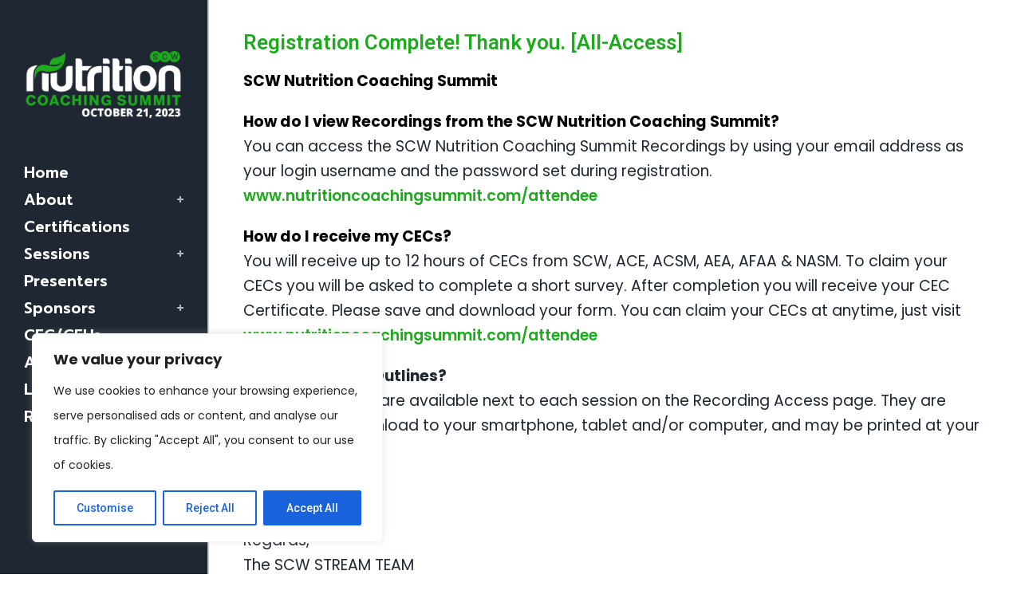

--- FILE ---
content_type: text/css
request_url: https://nutritioncoachingsummit.com/wp-content/themes/bridge/style.css?ver=6.8.3
body_size: 7
content:
/*
Theme Name: Bridge
Theme URI: https://bridgelanding.qodeinteractive.com/
Description: Creative Multipurpose WordPress Theme
Tags: one-column, two-columns, three-columns, four-columns, left-sidebar, right-sidebar, custom-menu, featured-images, flexible-header, post-formats, sticky-post, threaded-comments, translation-ready
Author: Qode Interactive
Author URI: https://qodeinteractive.com/
Text Domain: bridge
Version: 30.0.1
License: GNU General Public License v2 or later
License URI: http://www.gnu.org/licenses/gpl-2.0.html

CSS changes can be made in files in the /css/ folder. This is a placeholder file required by WordPress, so do not delete it.

*/


--- FILE ---
content_type: text/css
request_url: https://nutritioncoachingsummit.com/wp-content/uploads/sites/28/elementor/css/post-3714.css?ver=1764608704
body_size: 231
content:
.elementor-widget-text-editor{font-family:var( --e-global-typography-text-font-family ), Sans-serif;font-weight:var( --e-global-typography-text-font-weight );color:var( --e-global-color-text );}.elementor-widget-text-editor.elementor-drop-cap-view-stacked .elementor-drop-cap{background-color:var( --e-global-color-primary );}.elementor-widget-text-editor.elementor-drop-cap-view-framed .elementor-drop-cap, .elementor-widget-text-editor.elementor-drop-cap-view-default .elementor-drop-cap{color:var( --e-global-color-primary );border-color:var( --e-global-color-primary );}.elementor-3714 .elementor-element.elementor-element-68aec31 > .elementor-container{max-width:700px;}.elementor-3714 .elementor-element.elementor-element-68aec31{margin-top:-10px;margin-bottom:0px;padding:25px 25px 25px 25px;}.elementor-bc-flex-widget .elementor-3714 .elementor-element.elementor-element-e1c6364.elementor-column .elementor-widget-wrap{align-items:center;}.elementor-3714 .elementor-element.elementor-element-e1c6364.elementor-column.elementor-element[data-element_type="column"] > .elementor-widget-wrap.elementor-element-populated{align-content:center;align-items:center;}.elementor-widget-image .widget-image-caption{color:var( --e-global-color-text );font-family:var( --e-global-typography-text-font-family ), Sans-serif;font-weight:var( --e-global-typography-text-font-weight );}.elementor-3714 .elementor-element.elementor-element-9fba13c{text-align:center;}.elementor-bc-flex-widget .elementor-3714 .elementor-element.elementor-element-c09261d.elementor-column .elementor-widget-wrap{align-items:center;}.elementor-3714 .elementor-element.elementor-element-c09261d.elementor-column.elementor-element[data-element_type="column"] > .elementor-widget-wrap.elementor-element-populated{align-content:center;align-items:center;}.elementor-3714 .elementor-element.elementor-element-b7cceb6{text-align:center;}.elementor-bc-flex-widget .elementor-3714 .elementor-element.elementor-element-859c7cc.elementor-column .elementor-widget-wrap{align-items:center;}.elementor-3714 .elementor-element.elementor-element-859c7cc.elementor-column.elementor-element[data-element_type="column"] > .elementor-widget-wrap.elementor-element-populated{align-content:center;align-items:center;}.elementor-3714 .elementor-element.elementor-element-0197c9e{text-align:center;}.elementor-3714 .elementor-element.elementor-element-37be283{--spacer-size:20px;}.elementor-3714 .elementor-element.elementor-element-ff784ed{margin-top:-10px;margin-bottom:0px;}.elementor-3714 .elementor-element.elementor-element-65f398e{margin-top:5px;margin-bottom:0px;}.elementor-3714 .elementor-element.elementor-element-ec765a7{text-align:center;color:#2C2C2C;}@media(max-width:767px){.elementor-3714 .elementor-element.elementor-element-9fba13c img{max-width:75%;}.elementor-3714 .elementor-element.elementor-element-b7cceb6 img{max-width:70%;}.elementor-3714 .elementor-element.elementor-element-0197c9e img{max-width:77%;}}@media(min-width:768px){.elementor-3714 .elementor-element.elementor-element-e1c6364{width:35.047%;}.elementor-3714 .elementor-element.elementor-element-c09261d{width:33.283%;}.elementor-3714 .elementor-element.elementor-element-859c7cc{width:30.909%;}}